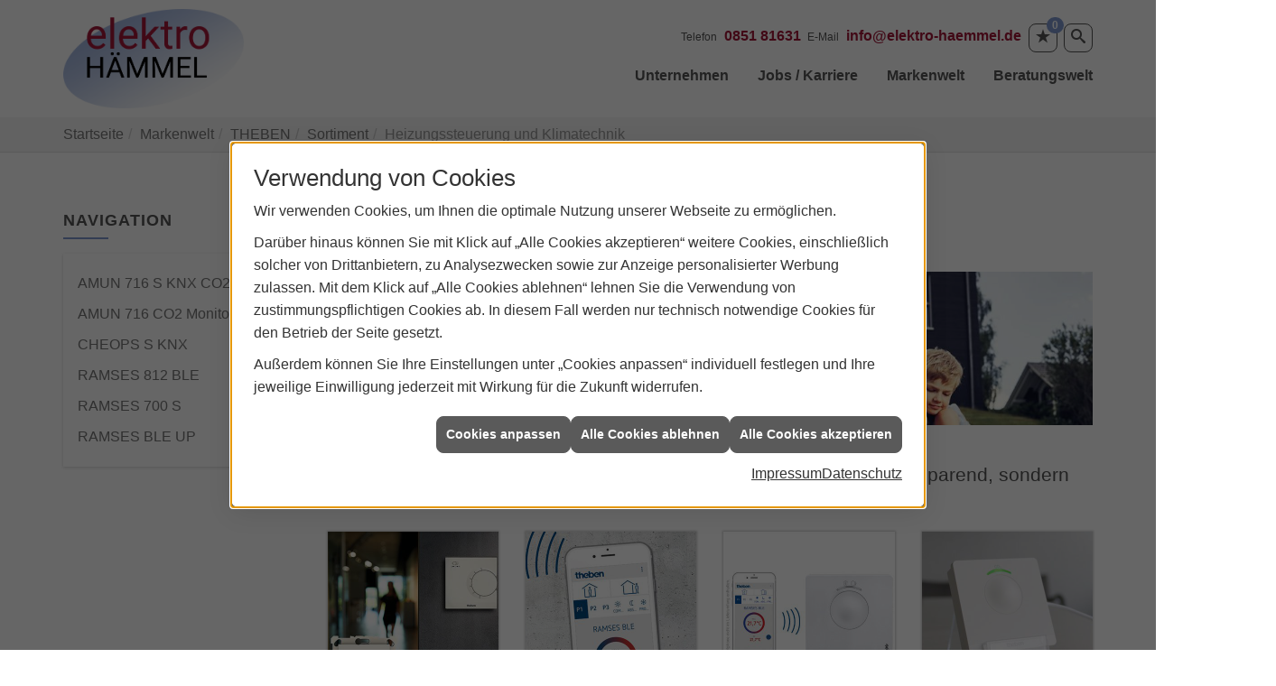

--- FILE ---
content_type: text/html; charset=utf-8
request_url: https://www.elektro-haemmel.de/marke_hersteller_produkte/theben/produkte/klimaregelung
body_size: 9174
content:
<!DOCTYPE html><html data-layout-name="layout630" lang="de"><head><title>Theben: Heizungssteuerung und Klimatechnik - ELEKTRO Hämmel</title><meta name="Content-Type" content="text/html;charset=utf-8"/><meta name="description" content="Mit einem Raumthermostat von Theben heizen Sie nicht nur energiesparend, sondern auch sehr komfortabel. Wie das geht? Jetzt erfahren!"/><meta name="robots" content="index, follow"/><meta name="keywords" content="Elektriker,Passau,ELEKTRO Hämmel,Lampen,Bewegungsmelder,Alarmanlagen,Steckdosen,Elektro,Installation,Zeitschaltuhr,Adapter,Elektronik,Elektrotechnik,Lichtschalter,Nachtlicht,Elektroinstallation,Tischlampen,Brandschutz,Stromzähler,Solarenergie,steckdose,Installateur,Wasserzähler,Solarzelle,Steckdosenleiste,Wechselschalter,Dimmer,Zählerschrank,Solarzellen,Solarmodule,Nachtstrom,Elektroinstallateur,Elektrogeräte,Taster,Steckverbinder,Temperaturregler,Drehstromzähler,Solarmodul,Netzwerktechnik,Steckdosenadapter,Elektrohandel,Stromversorgung,Solartechnik,Elektroplanung,Hausinstallation,Wohnraumleuchten,Elektroinstallationen,Stromleitungen,Elektroanlagen, Theben,Raumthermostat,mechanisch,elektronisch,Uhrenthermostat,Nachtabsenkung,Automatik,Sensorik"/><meta name="revisit-after" content="28 days"/><meta name="google-site-verification" content="hGjk49DmVgGTUpzQDyONGahu9Lz3joc5DX_YTnyze1Q"/><meta name="copyright" content="ELEKTRO Hämmel GmbH & Co. KG"/><meta name="company" content="ELEKTRO Hämmel"/><meta name="date" content="2025-11-11"/><meta name="viewport" content="width=device-width, initial-scale=1, minimum-scale=1, user-scalable=yes"/><meta property="og:type" content="website"/><meta property="og:locale" content="de-DE"/><meta property="og:site_name" content="ELEKTRO Hämmel GmbH & Co. KG"/><meta property="og:url" content="https://www.elektro-haemmel.de/marke_hersteller_produkte/theben/produkte/klimaregelung"/><meta property="article:published_time" content="2025-07-03T10:55:51"/><meta property="og:image" content="https://www.elektro-haemmel.de/scripts/get.aspx?media=/config/theme/logo.png"/><meta property="og:image:secure_url" content="https://www.elektro-haemmel.de/scripts/get.aspx?media=/config/theme/logo.png"/><meta property="og:title" content=" Theben: Heizungssteuerung und Klimatechnik"/><meta property="twitter:title" content=" Theben: Heizungssteuerung und Klimatechnik"/><meta property="twitter:card" content="summary"/><meta property="og:description" content="Mit einem Raumthermostat von Theben heizen Sie nicht nur energiesparend, sondern auch sehr komfortabel. Wie das geht? Jetzt erfahren!"/><meta property="twitter:description" content="Mit einem Raumthermostat von Theben heizen Sie nicht nur energiesparend, sondern auch sehr komfortabel. Wie das geht? Jetzt erfahren!"/><link href="https://www.elektro-haemmel.de/scripts/get.aspx?media=/config/theme/apple-touch-icon.png" rel="apple-touch-icon"/><link href="https://www.elektro-haemmel.de/scripts/get.aspx?media=/config/theme/favicon.ico" rel="shortcut icon" type="image/x-icon"/><link href="/scripts/get.aspx?media=/config/theme/css/include.min.css&v=14102025182152" rel="stylesheet" type="text/css"/><script type="application/ld+json">{"@context":"http://schema.org","@type":"LocalBusiness","name":"ELEKTRO Hämmel GmbH & Co. KG","image":"www.elektro-haemmel.de/media/config/theme/logo.png","@id":"www.elektro-haemmel.de","url":"www.elektro-haemmel.de","telephone":"0851 81631","email":"info@elektro-haemmel.de","address":{"@type":"PostalAddress","streetAddress":"Max-Matheis-Straße 60","addressLocality":"Passau","postalCode":"94036","addressCountry":"DE"},"geo":{"@type":"GeoCoordinates","latitude":"48.5761751","longitude":"13.3838470"},"sameAs":[]}</script></head><body class="body_layout layout_main" data-active-content-q="/marke_hersteller_produkte/theben/produkte/klimaregelung" data-active-audience-q="kein" data-is-bot="true"><!-- IP = 22 --><!-- SID = whvve2guhhtnt2lbdtsigxxx --><!-- ShopID = 10014060 (-321) --><!-- AppMode = offline --><!-- Loc = 1 --><!-- Page generated = 11.11.2025 21:42:19 --><!-- Page rendering = 398 --><!-- Cached = False -->
 <a href="/scripts/kontakt/mail.aspx" rel="nofollow" style="display:none">Kontakt</a> 
<div class="visible-print"></div><nav class="hidden-print" id="mobile_menu"></nav><div id="layout_wrapper"><header class="hidden-print" id="layout_header"><div class="container"><div class="header_wrapper"><div class="header_logo_area"><a class="header_logo" href="/home.aspx" target="_self" rel="noreferrer" title="Zur Startseite"><picture class="responsiveImageQ" title="ELEKTRO Hämmel"><template class="sourceQ" data-src="/media/config/theme/logo.png" data-startwidth="" data-focus-x="0.5" data-focus-y="0.5" data-fancy="false" data-static="true" data-previewcode="300,200,ffffff,ffffff,ffffff,ffffff,ffffff,ffffff,ffffff,ffffff,ffffff,ffffff,ffffff,ffffff,ffffff,ffffff,ffffff,ffffff"></template><img src="data:image/svg+xml,%3Csvg%20xmlns%3D%27http%3A%2F%2Fwww.w3.org%2F2000%2Fsvg%27%20width%3D%27300%27%20height%3D%27200%27%20viewBox%3D%270%200%20300%20200%27%3E%3Cdefs%3E%3Cfilter%20id%3D%27blur%27%20width%3D%27200%27%20height%3D%27200%27%3E%3CfeGaussianBlur%20in%3D%27SourceGraphic%27%20stdDeviation%3D%2710%27%2F%3E%3C%2Ffilter%3E%3C%2Fdefs%3E%3Csvg%20viewBox%3D%270%200%20200%20200%27%20preserveAspectRatio%3D%27none%20meet%27%20version%3D%271.1%27%3E%3Cg%20filter%3D%27url(%23blur)%27%3E%3Crect%20x%3D%270%27%20y%3D%270%27%20width%3D%2750px%27%20height%3D%2750px%27%20fill%3D%27%23ffffff%27%2F%3E%3Crect%20x%3D%2750%27%20y%3D%270%27%20width%3D%2750px%27%20height%3D%2750px%27%20fill%3D%27%23ffffff%27%2F%3E%3Crect%20x%3D%27100%27%20y%3D%270%27%20width%3D%2750px%27%20height%3D%2750px%27%20fill%3D%27%23ffffff%27%2F%3E%3Crect%20x%3D%27150%27%20y%3D%270%27%20width%3D%2750px%27%20height%3D%2750px%27%20fill%3D%27%23ffffff%27%2F%3E%3Crect%20x%3D%270%27%20y%3D%2750%27%20width%3D%2750px%27%20height%3D%2750px%27%20fill%3D%27%23ffffff%27%2F%3E%3Crect%20x%3D%2750%27%20y%3D%2750%27%20width%3D%2750px%27%20height%3D%2750px%27%20fill%3D%27%23ffffff%27%2F%3E%3Crect%20x%3D%27100%27%20y%3D%2750%27%20width%3D%2750px%27%20height%3D%2750px%27%20fill%3D%27%23ffffff%27%2F%3E%3Crect%20x%3D%27150%27%20y%3D%2750%27%20width%3D%2750px%27%20height%3D%2750px%27%20fill%3D%27%23ffffff%27%2F%3E%3Crect%20x%3D%270%27%20y%3D%27100%27%20width%3D%2750px%27%20height%3D%2750px%27%20fill%3D%27%23ffffff%27%2F%3E%3Crect%20x%3D%2750%27%20y%3D%27100%27%20width%3D%2750px%27%20height%3D%2750px%27%20fill%3D%27%23ffffff%27%2F%3E%3Crect%20x%3D%27100%27%20y%3D%27100%27%20width%3D%2750px%27%20height%3D%2750px%27%20fill%3D%27%23ffffff%27%2F%3E%3Crect%20x%3D%27150%27%20y%3D%27100%27%20width%3D%2750px%27%20height%3D%2750px%27%20fill%3D%27%23ffffff%27%2F%3E%3Crect%20x%3D%270%27%20y%3D%27150%27%20width%3D%2750px%27%20height%3D%2750px%27%20fill%3D%27%23ffffff%27%2F%3E%3Crect%20x%3D%2750%27%20y%3D%27150%27%20width%3D%2750px%27%20height%3D%2750px%27%20fill%3D%27%23ffffff%27%2F%3E%3Crect%20x%3D%27100%27%20y%3D%27150%27%20width%3D%2750px%27%20height%3D%2750px%27%20fill%3D%27%23ffffff%27%2F%3E%3Crect%20x%3D%27150%27%20y%3D%27150%27%20width%3D%2750px%27%20height%3D%2750px%27%20fill%3D%27%23ffffff%27%2F%3E%3C%2Fg%3E%3C%2Fsvg%3E%3C%2Fsvg%3E" title="ELEKTRO Hämmel" alt="ELEKTRO Hämmel"></picture></a></div><div class="header_contact_area"><div class="header_navigation"><div class="header_contactbar"><div class="header_buttons header_contact"><ul><li class="header_btn_location hidden-md hidden-lg"><a class="iconSetQ iconSetQ-location" href="/unternehmen/elektro/kontakt" target="_self" title="location" data-q-trigger="ieQ.system.window.open" data-q-url="/unternehmen/elektro/kontakt" data-q-windowname="_self"></a></li><li class="header_btn_phone hidden-xs hidden-sm" id="header_contact_phone"><span class="header_contact_label">Telefon</span><span class="header_contact_value"><span class="value">0851 81631</span></span></li><li class="header_btn_phone hidden-md hidden-lg"><a class="iconSetQ iconSetQ-smartphone" href="tel:085181631" title="Telefon"></a></li><li class="header_btn_mail hidden-xs hidden-sm" id="header_contact_mail"><span class="header_contact_label">E-Mail</span><span class="header_contact_value"><span class="value"><a title="E-Mail" data-q-trigger="ieQ.system.helper.uncrypt" data-q-uncrypt="105:110:102:111:64:101:108:101:107:116:114:111:45:104:97:101:109:109:101:108:46:100:101">eoiotkhmer-leeelnm@fda.</a></span></span></li><li class="header_btn_mail hidden-md hidden-lg"><a class="iconSetQ iconSetQ-mail" title="E-Mail" data-q-uncrypt="105:110:102:111:64:101:108:101:107:116:114:111:45:104:97:101:109:109:101:108:46:100:101"></a></li><li class="header_btn_watchlist"><a href="#" title="Ihre Merkliste" data-q-trigger="ieQ.system.window.open" data-q-url="/unternehmen/elektro/merkliste?hdModus=" data-q-windowname="_self"><span class="iconSetQ iconSetQ-notelist-view"></span><span class="badge" title="Ihre Merkliste" data-q-mlcount="true" data-count="0">0</span></a></li><li class="header_btn_search"><a class="header_search" href="#" target="_self" title="Suche öffnen"><span class="iconSetQ iconSetQ-search"></span></a><div class="header_btn_search_form" id="header_search_form"><form action="/scripts/csearch.aspx" id="csuche" name="csuche" data-q-show-pending-on="submit" method=get enctype=multipart/form-data role="search"    ><div class="input-group"><input class="form-control form-control" aria-label="Webseite durchsuchen"   placeholder="Suche" maxlength="200" title="Ihre Suche" id="suchbgr" name="suchbgr" type="text"/><input class="form-control" aria-label="Webseite durchsuchen"   value="HBPCM" id="SearchSpecs" name="SearchSpecs" type="hidden"/><input class="form-control" aria-label="Webseite durchsuchen"   value="false" id="ShowSpecs" name="ShowSpecs" type="hidden"/><input class="form-control" aria-label="Webseite durchsuchen"   value="5" id="DefCount" name="DefCount" type="hidden"/><input class="form-control" aria-label="Webseite durchsuchen"   value="HBPCM" id="ResOrder" name="ResOrder" type="hidden"/><div class="input-group-btn"><button class="btn btn-primary iconSetQ iconSetQ-search" id="sub" title="Suchen" type="submit"><span class="sr-only">Suchen</span></button></div></div></form></div></li></ul></div></div></div></div><div class="header_navigation_area"><div class="header_navigation"><nav class="header_navbar"><div class="nav_toggle"><a class="header_menu_toggle" href="#mobile_menu" target="_self" title="Navigation öffnen"><span class="bar"></span><span class="bar"></span><span class="bar"></span></a></div><div class="main_menu"><ul><li class="dropdown_item single"><span title="Unternehmen">Unternehmen</span><div class="dropdown_content"><ul role="menu"   data-listing="standard"><li role="none"  ><a role="menuitem"   href="/unternehmen/elektro/ueber_uns" title="Über uns">Über uns</a></li><li role="none"  ><a role="menuitem"   href="/unternehmen/elektro/kundendienstanfrage" title="Kundendienstanfrage">Kundendienstanfrage</a></li><li role="none"  ><a role="menuitem"   href="/unternehmen/elektro/zertifikate" title="Zertifikate">Zertifikate</a></li><li role="none"  ><a role="menuitem"   href="/unternehmen/elektro/leistungen" title="Leistungen">Leistungen</a></li><li role="none"  ><a role="menuitem"   href="/unternehmen/elektro/referenzen" title="Referenzen">Referenzen</a></li><li role="none"  ><a role="menuitem"   href="/unternehmen/elektro/recruiting" title="Jobs / Karriere">Jobs / Karriere</a></li><li role="none"  ><a role="menuitem"   href="/unternehmen/elektro/kontakt" title="Kontakt">Kontakt</a></li><li role="none"  ><a role="menuitem"   href="/unternehmen/elektro/terminkalender" title="Terminanfrage">Termin&shy;anfrage</a></li></ul></div></li><li><a href="/unternehmen/elektro/recruiting" target="_self" rel="noreferrer" title="Jobs / Karriere">Jobs / Karriere</a></li><li><a href="/marke_hersteller_produkte" target="_self" title="Markenwelt">Markenwelt</a></li><li class="dropdown_item multi"><span title="Beratungswelt">Beratungswelt</span><div class="dropdown_content"><div class="tabQ panel-group dropdown_tabs" data-showonstart=""><ul class="nav nav-tabs" role="tablist"></ul><div class="tab-content"><div class="tabItemQ tab-pane" data-headline="Elektrotechnik" role="tabpanel"><ul class="menuFirstLevel"><li><a href="/elektro" target="_self" title="Beratungswelt Privat" data-zielgruppe="privat">Privat</a><ul role="menu"   data-listing="standard" data-zielgruppe="privat"><li role="none"  ><a role="menuitem"   href="/elektro/anwendungen" title="Tools">Tools</a></li><li role="none"  ><a role="menuitem"   href="/elektro/beleuchtung" title="Beleuchtung">Beleuchtung</a></li><li role="none"  ><a role="menuitem"   href="/elektro/elektroinstallation" title="Elektroinstallation">Elektro&shy;installation</a></li><li role="none"  ><a role="menuitem"   href="/elektro/energiemanagement" title="Energiemanagement">Energiemanagement</a></li><li role="none"  ><a role="menuitem"   href="/elektro/erneuerbare_energien" title="Erneuerbare Energien">Erneuerbare Energien</a></li><li role="none"  ><a role="menuitem"   href="/elektro/kommunikation-multimedia" title="Kommunikationstechnik">Kommu&shy;nikations&shy;technik</a></li><li role="none"  ><a role="menuitem"   href="/elektro/photovoltaik" title="Photovoltaik">Photovoltaik</a></li><li role="none"  ><a role="menuitem"   href="/elektro/sicherheitstechnik" title="Sicherheitstechnik">Sicherheitstechnik</a></li><li role="none"  ><a role="menuitem"   href="/elektro/smart_home" title="Smart Home">Smart Home</a></li><li role="none"  ><a role="menuitem"   href="/elektro/tv-sat-empfangstechnik" title="TV + Empfang">TV + Empfang</a></li></ul></li><li><a href="/elektro" target="_self" title="Beratungswelt Gewerblich" data-zielgruppe="gewerblich">Gewerblich</a><ul role="menu"   data-listing="standard" data-zielgruppe="gewerblich"><li role="none"  ><a role="menuitem"   href="/elektro/anwendungen" title="Tools">Tools</a></li><li role="none"  ><a role="menuitem"   href="/elektro/beleuchtung" title="Beleuchtung">Beleuchtung</a></li><li role="none"  ><a role="menuitem"   href="/elektro/elektroinstallation" title="Elektroinstallation">Elektro&shy;installation</a></li><li role="none"  ><a role="menuitem"   href="/elektro/energiemanagement" title="Energiemanagement">Energiemanagement</a></li><li role="none"  ><a role="menuitem"   href="/elektro/erneuerbare_energien" title="Erneuerbare Energien">Erneuerbare Energien</a></li><li role="none"  ><a role="menuitem"   href="/elektro/kommunikation-multimedia" title="Kommunikationstechnik">Kommu&shy;nikations&shy;technik</a></li><li role="none"  ><a role="menuitem"   href="/elektro/photovoltaik" title="Photovoltaik">Photovoltaik</a></li><li role="none"  ><a role="menuitem"   href="/elektro/sicherheitstechnik" title="Sicherheitstechnik">Sicherheitstechnik</a></li><li role="none"  ><a role="menuitem"   href="/elektro/tv-sat-empfangstechnik" title="TV + Empfang">TV + Empfang</a></li></ul></li></ul></div></div></div><div class="clearfix"></div></div></li></ul><div class="clearfix"></div></div></nav></div></div></div></div></header><div id="layout_boxed_wrapper"><nav class="hidden-print" id="layout_breadcrumb"><div class="container"><ol class="breadcrumb"><li><a href="https://www.elektro-haemmel.de" rel="noreferrer">Startseite</a></li><li><a href="/marke_hersteller_produkte" rel="noreferrer">Markenwelt</a></li><li><a href="/marke_hersteller_produkte/theben" rel="noreferrer">THEBEN</a></li><li><a href="/marke_hersteller_produkte/theben/produkte" rel="noreferrer">Sortiment</a></li><li class="active" aria-current="page"  >Heizungssteuerung und Klimatechnik</li></ol></div></nav><main id="layout_main"><div class="container"><div class="row"><div class="hidden-xs hidden-sm hidden-print col-xs-12 col-sm-12 col-md-3 col-lg-3"><aside id="layout_sidebar"><span class="sidebar_title">Navigation</span><ul class="sidebar_menu" role="menu"   data-listing="standard"><li role="none"  ><a role="menuitem"   href="/marke_hersteller_produkte/theben/produkte/klimaregelung/amun716" title="AMUN 716 S KNX CO2-Sensor">AMUN 716 S KNX CO2-Sensor</a></li><li role="none"  ><a role="menuitem"   href="/marke_hersteller_produkte/theben/produkte/klimaregelung/amun-716-co2-sensor" title="AMUN 716 CO2 Monitor">AMUN 716 CO2 Monitor</a></li><li role="none"  ><a role="menuitem"   href="/marke_hersteller_produkte/theben/produkte/klimaregelung/cheops-stellantrieb" title="CHEOPS S KNX">CHEOPS S KNX</a></li><li role="none"  ><a role="menuitem"   href="/marke_hersteller_produkte/theben/produkte/klimaregelung/ramses-812-ble" title="RAMSES 812 BLE">RAMSES 812 BLE</a></li><li role="none"  ><a role="menuitem"   href="/marke_hersteller_produkte/theben/produkte/klimaregelung/raumthermostat-ramses-700-s" title="RAMSES 700 S">RAMSES 700 S</a></li><li role="none"  ><a role="menuitem"   href="/marke_hersteller_produkte/theben/produkte/klimaregelung/unsichtbares-uhrenthermostat" title="RAMSES BLE UP">RAMSES BLE UP</a></li></ul></aside></div><div class="main-content-col-print col-xs-12 col-sm-12 col-md-9 col-lg-9"><section id="layout_content"><div class="pull-right layout_aktionsleiste hidden-print"></div><div class="clearfix"></div>

<article><header><div class="row"><div class="col-xs-12 col-sm-12 col-md-12 col-lg-12"><h1>Klimaregelung von Theben</h1></div></div><div class="row"><div class="col-xs-12 col-sm-4 col-md-4 col-lg-4"><picture class="responsiveImageQ"><template class="sourceQ" data-src="/media/de/_cpool/elektro/_logos/theben-logo.jpg" data-startwidth="0" data-focus-x="0.5" data-focus-y="0.5" data-fancy="false" data-previewcode=""></template><img src="" alt="Logo der Firma theben in blauer Schrift auf weißem Hintergrund."></picture></div><div class="hidden-print col-xs-6 col-sm-8 col-md-8 col-lg-8"><picture class="responsiveImageQ marginQ-bottom" title="Theben Klima"><template class="sourceQ" data-src="/media/de/marke_hersteller_produkte/theben/produkte/klimaregelung/theben-klimaregelung.jpg" data-startwidth="0" data-focus-x="0.5" data-focus-y="0.5" data-fancy="false" data-previewcode=""></template><img src="" title="Theben Klima" alt="Ein Junge sitzt neben einem großen, zotteligen Hund auf einer Wiese vor einem modernen Haus."></picture></div><div class="col-xs-12 col-sm-12 col-md-12 col-lg-12"><p class="lead marginQ-top">Mit einem Raumthermostat von Theben heizen Sie nicht nur energiesparend, sondern auch sehr komfortabel.</p></div></div></header><div class="row"><div class="col-xs-12 col-sm-12 col-md-12 col-lg-12"><div class="teaserListQ equalHeightQ equalHeightQ-spacer"><div class="teaserQ"><div class="teaserHeadlineQ"><h3>Theben: RAMSES 700&nbsp;S</h3></div><div class="teaserImageQ" ><div class="responsiveCenteredQ "><picture class="responsiveImageQ"><template class="sourceQ" data-src="/media/de/marke_hersteller_produkte/theben/produkte/klimaregelung/raumthermostat-ramses-700-s/teaser-xs.jpg" data-startwidth="0" data-focus-x="0.5" data-focus-y="0.5" data-fancy="" data-previewcode="400,400,5e563f,494638,656460,969491,7b7a66,6f7266,7e7d76,9d9b97,afab9b,9d9f97,656563,626264,938b7d,84847d,535556,4a4e53"></template><template class="sourceQ" data-src="/media/de/marke_hersteller_produkte/theben/produkte/klimaregelung/raumthermostat-ramses-700-s/teaser-xl.jpg" data-startwidth="400" data-focus-x="0.5" data-focus-y="0.5" data-fancy="" data-previewcode="800,800,60573f,484536,61605c,969491,7a7864,6e7266,7d7b75,a19f9a,aea999,a0a29a,656563,636364,968e7f,898982,535657,4b4e54"></template><img src="/media/config/system/loadingq.svg" alt="Ein smarter Wassermelder von theben an einer Wand, daneben eine unscharfe Person im Hintergrund."></picture></div></div><div class="teaserTextQ"><p>Elektroni­sche Raum­ther­mo­state der Serie RAMSES 700 S von Theben sind schnell und einfach in­stalliert.</p></div><div class="teaserLinkQ"><a href="/marke_hersteller_produkte/theben/produkte/klimaregelung/raumthermostat-ramses-700-s"><span>Mehr erfahren</span></a></div></div><div class="teaserQ"><div class="teaserHeadlineQ"><h3>Theben: RAMSES BLE UP</h3></div><div class="teaserImageQ" ><div class="responsiveCenteredQ "><picture class="responsiveImageQ"><template class="sourceQ" data-src="/media/de/marke_hersteller_produkte/theben/produkte/klimaregelung/unsichtbares-uhrenthermostat/teaser-klein.jpg" data-startwidth="0" data-focus-x="0.5" data-focus-y="0.5" data-fancy="" data-previewcode="400,400,bec6cb,d7dbdd,dbdcdd,cacbca,ccd0d2,d3d9de,dddee0,c9caca,d5d7d6,d1d2d5,d6cfd2,cecdce,d5d5d4,dad9da,dad5d7,cbcccb"></template><template class="sourceQ" data-src="/media/de/marke_hersteller_produkte/theben/produkte/klimaregelung/unsichtbares-uhrenthermostat/teaser-gross.jpg" data-startwidth="400" data-focus-x="0.5" data-focus-y="0.5" data-fancy="" data-previewcode="800,800,b5c0c7,d7dadd,dcddde,cacbcb,cbcfd1,d1d7dc,dddee0,c9cbcb,d6d7d6,d2d3d6,d7cfd2,cecece,d5d5d3,dbdadb,d8d5d6,c6c7c6"></template><img src="/media/config/system/loadingq.svg" alt="Smartphone mit geöffneter theben-App, zeigt RAMSES BLE Thermostatsteuerung und Temperaturanzeige 21,7°C."></picture></div></div><div class="teaserTextQ"><p>Der Uhrenthermostat RAMSES BLE UP verschwindet komplett in der Unterputzdose unter der Blindabdeckung oder dem Dosendeckel.</p></div><div class="teaserLinkQ"><a href="/marke_hersteller_produkte/theben/produkte/klimaregelung/unsichtbares-uhrenthermostat"><span>Mehr erfahren</span></a></div></div><div class="teaserQ"><div class="teaserHeadlineQ"><h3>Theben: Uhrenthermostat RAMSES 812 BLE</h3></div><div class="teaserImageQ" ><div class="responsiveCenteredQ "><picture class="responsiveImageQ"><template class="sourceQ" data-src="/media/de/marke_hersteller_produkte/theben/produkte/klimaregelung/ramses-812-ble/teaser_400x400.jpg" data-startwidth="0" data-focus-x="0.5" data-focus-y="0.5" data-fancy="" data-previewcode="400,400,fafafb,fbfbfb,f9f9fa,fafbfb,eaeaed,eaebee,e6e8ec,efeff2,e6e7ea,e8eaed,e9eaed,f0f0f3,f5f6f8,f9f9fb,fbfbfc,fcfcfc"></template><template class="sourceQ" data-src="/media/de/marke_hersteller_produkte/theben/produkte/klimaregelung/ramses-812-ble/teaser_800x800.jpg" data-startwidth="400" data-focus-x="0.5" data-focus-y="0.5" data-fancy="" data-previewcode="800,800,fafbfc,fcfcfc,f9fafb,fbfbfc,eaeaee,ebecef,e7e8ec,eff0f3,e5e6ea,e9eaed,e9eaed,eff0f3,f5f6f8,f9f9fb,fbfbfc,fcfcfd"></template><img src="/media/config/system/loadingq.svg" alt="Digital-Uhrenthermostat RAMSES 812 BLE von Theben, steuerbar per Smartphone-App, zeigt 21,7°C Raumtemperatur an."></picture></div></div><div class="teaserTextQ"><p>Das Digital-Uhren­thermos­tat RAMSES 812 BLE für zeit­ab­hängige Über­wachung und Rege­lung der Raum­tem­pe­ra­tur von Theben.</p></div><div class="teaserLinkQ"><a href="/marke_hersteller_produkte/theben/produkte/klimaregelung/ramses-812-ble"><span>Mehr erfahren</span></a></div></div><div class="teaserQ"><div class="teaserHeadlineQ"><h3>Mobiler AMUN 716 CO2 Monitor von Theben</h3></div><div class="teaserImageQ" ><div class="responsiveCenteredQ "><picture class="responsiveImageQ"><template class="sourceQ" data-src="/media/de/marke_hersteller_produkte/theben/produkte/klimaregelung/amun-716-co2-sensor/teaser-klein.jpg" data-startwidth="0" data-focus-x="0.5" data-focus-y="0.5" data-fancy="" data-previewcode="400,400,a2a1a1,bcbcbc,c1c2c3,bfc0c3,9d9b9a,cccbca,cecdcf,b9b9bb,9d9a98,c2c0c0,cfcdcf,bdbbbb,95918f,b0adac,bcb8b9,b4b0b0"></template><template class="sourceQ" data-src="/media/de/marke_hersteller_produkte/theben/produkte/klimaregelung/amun-716-co2-sensor/teaser-gross.jpg" data-startwidth="400" data-focus-x="0.5" data-focus-y="0.5" data-fancy="" data-previewcode="800,800,9f9f9f,b8b8b8,c0c1c2,c0c1c3,979593,c8c7c7,cfcfd0,bababc,9b9895,bfbdbd,d1d0d2,bebcbc,938f8c,adaaa9,bcbab9,b5b1b0"></template><img src="/media/config/system/loadingq.svg" alt="Weißer AMUN 716 CO2 Monitor von Theben auf Tisch, grüner Balken zeigt niedrige CO2-Konzentration an."></picture></div></div><div class="teaserTextQ"><p>Der mobile AMUN 716 CO2 Monitor von Theben zeigt zuverlässig die CO2-Konzentration an. Damit lassen sich z.B. in Klassenzimmern Aerosole in der Atemluft durch gezieltes Lüften minimieren.</p></div><div class="teaserLinkQ"><a href="/marke_hersteller_produkte/theben/produkte/klimaregelung/amun-716-co2-sensor"><span>Mehr erfahren</span></a></div></div><div class="teaserQ"><div class="teaserHeadlineQ"><h3>Theben: AMUN 716 S KNX CO2-Sensor</h3></div><div class="teaserImageQ" ><div class="responsiveCenteredQ "><picture class="responsiveImageQ"><template class="sourceQ" data-src="/media/de/marke_hersteller_produkte/theben/produkte/klimaregelung/amun716/amun716-teaser-klein.jpg" data-startwidth="0" data-focus-x="0.5" data-focus-y="0.5" data-fancy="" data-previewcode="400,400,f3f4f5,ebecee,efeff2,f8f8f9,e8e8eb,d7d8dc,e1e2e6,f2f3f5,e9e9ec,d2d3d6,d9dade,f0f1f3,f4f5f6,e9e9eb,ebecee,f7f7f8"></template><template class="sourceQ" data-src="/media/de/marke_hersteller_produkte/theben/produkte/klimaregelung/amun716/amun716-teaser-gross.jpg" data-startwidth="400" data-focus-x="0.5" data-focus-y="0.5" data-fancy="" data-previewcode="800,800,f4f5f6,ecedef,eff0f2,f8f8fa,e9e9ec,d7d8dc,e1e2e6,f2f3f5,eaeaed,d1d2d6,d9dade,f0f1f3,f5f5f6,e8e9eb,eaeaed,f7f7f8"></template><img src="/media/config/system/loadingq.svg" alt="Weißer CO2-Sensor AMUN 716 S KNX von theben mit Drehregler, Temperaturanzeige und verschiedenen Betriebsmodi."></picture></div></div><div class="teaserTextQ"><p>Der neue CO2-Sensor AMUN 716 S KNX überwacht die CO2-Konzentration in Schulen und Klassenzimmern, in Büros und Tagungsräumen.</p></div><div class="teaserLinkQ"><a href="/marke_hersteller_produkte/theben/produkte/klimaregelung/amun716"><span>Mehr erfahren</span></a></div></div><div class="teaserQ"><div class="teaserHeadlineQ"><h3>Theben: Stell&shy;antrieb CHEOPS S KNX</h3></div><div class="teaserImageQ" ><div class="responsiveCenteredQ "><picture class="responsiveImageQ"><template class="sourceQ" data-src="/media/de/marke_hersteller_produkte/theben/produkte/klimaregelung/cheops-stellantrieb/teaser-xs.jpg" data-startwidth="0" data-focus-x="0.5" data-focus-y="0.5" data-fancy="" data-previewcode="400,400,6994ae,8ba5b4,387093,0b5484,a2c0d0,cbd0cf,568baa,0e6398,75afd0,9fbdcb,5496ba,1876ae,3795ca,65a6c8,529dc6,2d85b9"></template><template class="sourceQ" data-src="/media/de/marke_hersteller_produkte/theben/produkte/klimaregelung/cheops-stellantrieb/teaser-xl.jpg" data-startwidth="400" data-focus-x="0.5" data-focus-y="0.5" data-fancy="" data-previewcode="800,800,6591ad,8ba6b4,397093,0b5485,a0bfcf,d0d3d1,588caa,0e6398,76b0d0,a3c0cd,5696ba,1776af,3594ca,66a7c9,549ec6,2e86b9"></template><img src="/media/config/system/loadingq.svg" alt="Weißer Theben Wassermelder mit Kabel, KNX-Logo oben rechts, erkennt Wasser und informiert visuell, akustisch und per App."></picture></div></div><div class="teaserTextQ"><p>Der Stell­antrieb CHEOPS S KNX von Theben ist die   per­fekte Lö­sung zur Steue­rung von Hei­zungs- und Kühl­systemen.</p></div><div class="teaserLinkQ"><a href="/marke_hersteller_produkte/theben/produkte/klimaregelung/cheops-stellantrieb"><span>Mehr erfahren</span></a></div></div></div></div></div><div class="spacerQ" aria-hidden="true"  ></div></article><div class="insertcontent"><div class="creatorreferenceconsultingworld"><p class="marginQ-top"><strong>HINWEIS:</strong> Verantwortlich für den Inhalt dieser Seite ist die ieQ-systems Elektro GmbH &amp; Co. KG</p></div></div>

</section></div></div></div></main></div><footer class="hidden-print" id="layout_footer"><div class="layout_footer_map"><div class="container"><div class="row"><div class="col-xs-12 col-sm-12 col-md-12 col-lg-12"><div class="googlemapsQ staticMap" style="width:100%; height:500px;"><a href="https://www.google.com/maps/search/?api=1&query=ELEKTRO Hämmel, Max-Matheis-Straße 60, 94036 Passau&markers=color:0xff0000%7Clabel:%7CELEKTRO Hämmel, Max-Matheis-Straße 60, 94036 Passau&zoom=14&key=AIzaSyBtUVcIJM2wYvsD0_OxNNvHjPix9QAoJdU" target="_blank"><div class="responsiveCenteredQ "><picture class="responsiveImageQ"><template class="sourceQ" data-src="https://maps.googleapis.com/maps/api/staticmap?maptype=roadmap&format=png&size=640x640&center=ELEKTRO Hämmel, Max-Matheis-Straße 60, 94036 Passau&markers=color:0xff0000%7Clabel:%7CELEKTRO Hämmel, Max-Matheis-Straße 60, 94036 Passau&zoom=14&key=AIzaSyBtUVcIJM2wYvsD0_OxNNvHjPix9QAoJdU&scale=1" data-startwidth="" data-fancy="" data-previewcode=""></template><template class="sourceQ" data-src="https://maps.googleapis.com/maps/api/staticmap?maptype=roadmap&format=png&size=640x640&center=ELEKTRO Hämmel, Max-Matheis-Straße 60, 94036 Passau&markers=color:0xff0000%7Clabel:%7CELEKTRO Hämmel, Max-Matheis-Straße 60, 94036 Passau&zoom=14&key=AIzaSyBtUVcIJM2wYvsD0_OxNNvHjPix9QAoJdU&scale=2" data-startwidth="640" data-fancy="" data-previewcode=""></template><img src=""></picture></div></a></div></div></div></div></div><div class="layout_footer_top"><div class="container"><div class="row"><div class="col-xs-12 col-sm-12 col-md-12 col-lg-12"><div class="footer_contact"><span class="footer_title">Kontakt</span><address class="footer_address"><ul><li><span class="iconSetQ iconSetQ-location"></span><div class="insertfirmendaten" data-trennzeichen="umbruch"><div class="insertfirmendaten_item insertfirmendaten_nameimpressum"><span class="insertfirmendaten_value">ELEKTRO Hämmel GmbH &amp; Co. KG</span></div><div class="insertfirmendaten_item insertfirmendaten_street"><span class="insertfirmendaten_value">Max-Matheis-Straße 60</span></div><div class="insertfirmendaten_item insertfirmendaten_postalcity"><span class="insertfirmendaten_value">94036 Passau</span></div></div></li><li><span class="iconSetQ iconSetQ-phone"></span><div class="hidden-xs hidden-sm"><div class="insertfirmendaten" data-trennzeichen=""><span class="insertfirmendaten_value">0851 81631</span></div></div><div class="hidden-md hidden-lg"><div class="insertfirmendaten" data-trennzeichen=""><span class="insertfirmendaten_value"><a href="tel:085181631" title="0851 81631">0851 81631</a></span></div></div></li><li><span class="iconSetQ iconSetQ-mail"></span><div class="insertfirmendaten" data-trennzeichen=""><span class="insertfirmendaten_value"><a title="E-Mail" data-q-trigger="ieQ.system.helper.uncrypt" data-q-uncrypt="105:110:102:111:64:101:108:101:107:116:114:111:45:104:97:101:109:109:101:108:46:100:101">eldeieronemhmftla.e-ok@</a></span></div></li></ul></address></div></div></div></div></div><div class="layout_footer_bottom"><div class="container"><nav class="clearfix"><ul class="list-inline"><li><a href="/home.aspx" rel="noreferrer" title="Mehr erfahren"><small>Home</small></a></li><li><a href="/impressum" rel="noreferrer" title="Mehr erfahren"><small>Impressum</small></a></li><li><a href="/unternehmen/elektro/kontakt" rel="noreferrer" title="Mehr erfahren"><small>Kontakt</small></a></li><li><a href="/datenschutz" rel="noreferrer" title="Mehr erfahren"><small>Datenschutz</small></a></li><li><a href="/sitemap" rel="noreferrer" title="Mehr erfahren"><small>Sitemap</small></a></li><li><a href="javascript:ieQ.cookie.showManager('md')" rel="noreferrer" title="Mehr erfahren"><small>Verwaltung der Cookies</small></a></li></ul><div class="pull-left false_footnote"><small>© 11.11.2025 ELEKTRO Hämmel GmbH & Co. KG</small></div></nav></div></div></footer></div><script src="/scripts/get.aspx?media=/config/theme/js/include.min.js&v=11112025195959" type="text/javascript"></script></body></html>

--- FILE ---
content_type: text/html; charset=utf-8
request_url: https://www.elektro-haemmel.de/scripts/getieqcmsdata.aspx?function=InsertContent&lpath=true&mode=html&param=fqname=/config/theme/layout/include/mobilemenue/navbar;wrapperclass=false
body_size: 320
content:
<a class="iconSetQ iconSetQ-smartphone" href="tel:085181631" title="Telefon"></a><a class="iconSetQ iconSetQ-mail" title="E-Mail" data-q-uncrypt="105:110:102:111:64:101:108:101:107:116:114:111:45:104:97:101:109:109:101:108:46:100:101"></a><a href="#" title="Ihre Merkliste" data-q-trigger="ieQ.system.window.open" data-q-url="/unternehmen/elektro/merkliste?hdModus=" data-q-windowname="_self"><span class="iconSetQ iconSetQ-notelist-view"></span><span class="badge" title="Ihre Merkliste" data-q-mlcount="true" data-count="0">0</span></a>